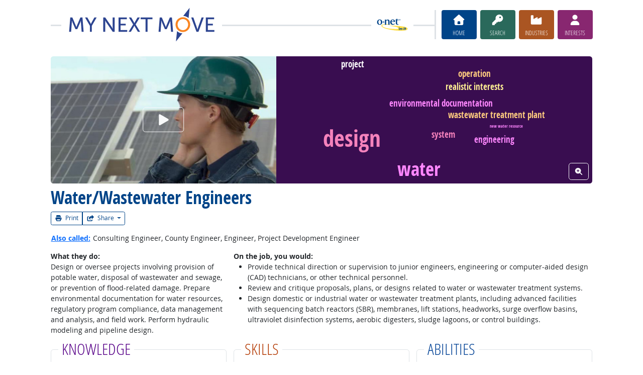

--- FILE ---
content_type: text/html; charset=UTF-8
request_url: https://www.mynextmove.org/profile/summary/17-2051.02
body_size: 13424
content:
<!DOCTYPE html>
<html lang="en">
  <head>
    <meta charset="utf-8">
    <meta http-equiv="X-UA-Compatible" content="IE=edge">
    <meta name="viewport" content="width=device-width, initial-scale=1, shrink-to-fit=no">
    <title>Water/Wastewater Engineers at My Next Move</title>
    <link rel="alternate" type="application/rss+xml" href="https://www.onetcenter.org/rss/whatsnew.xml">
    <link rel="apple-touch-icon" sizes="180x180" href="/apple-touch-icon.png?v=20201126">
    <link rel="icon" type="image/png" sizes="32x32" href="/favicon-32x32.png?v=20201126">
    <link rel="icon" type="image/png" sizes="16x16" href="/favicon-16x16.png?v=20201126">
    <link rel="manifest" href="/site.webmanifest?v=20201126">
    <link rel="shortcut icon" href="/favicon.ico?v=20201126">
    <meta name="msapplication-TileColor" content="#2d89ef">
    <meta name="theme-color" content="#004488">
    <meta name="og:url" content="https://www.mynextmove.org/profile/summary/17-2051.02">
    <meta name="twitter:card" content="summary_large_image">
    <meta name="twitter:title" content="Water/Wastewater Engineers at My Next Move">
    <meta name="og:title" content="Water/Wastewater Engineers at My Next Move">
    <meta name="twitter:creator" content="@onet_center">
    <meta name="twitter:image" content="https://www.mynextmove.org/shared/image/promo/mnm.jpg">
    <meta name="og:image" content="https://www.mynextmove.org/shared/image/promo/mnm.jpg">
    <meta name="twitter:image:alt" content="Student using a laptop and a smartphone">
    <meta name="og:image:alt" content="Student using a laptop and a smartphone">
    <meta name="twitter:description" content="My Next Move provides streamlined career search and discovery for students and job seekers. Includes a built-in interest assessment and access to training, education, and job opportunities. Straightforward, easy-to-read one-page career reports help guide individuals’ next move on their road to a satisfying career.">
    <meta name="og:description" content="My Next Move provides streamlined career search and discovery for students and job seekers. Includes a built-in interest assessment and access to training, education, and job opportunities. Straightforward, easy-to-read one-page career reports help guide individuals’ next move on their road to a satisfying career.">
    <link href="/shared/libraries/bootstrap-5.3.3-dist/css/bootstrap.min.css" rel="stylesheet">
    <link href="/shared/libraries/tablesorter-2.31.3-dist/css/theme.bootstrap_4.min.css" rel="stylesheet">
    <link href="/shared/fonts/opensans/opensans.css" rel="stylesheet">
    <link href="/shared/fonts/opensanscond/opensanscond.css" rel="stylesheet">
    <link href="/shared/resp.css?v=20251208" rel="stylesheet">
    <link href="/shared/libraries/autocomplete/autocomplete.css" rel="stylesheet">
    <link href="/libraries/mnm/mnm.css?t=2025092200" rel="stylesheet">
    <style>

    </style>
    <script src="/shared/libraries/jquery-3.5.1/jquery-3.5.1.min.js"></script>
    <script src="/shared/libraries/bootstrap-5.3.3-dist/js/bootstrap.bundle.min.js"></script>
    <script src="/shared/libraries/tablesorter-2.31.3-dist/js/jquery.tablesorter.min.js"></script>
    <script src="/shared/libraries/tablesorter-2.31.3-dist/js/jquery.tablesorter.widgets.min.js"></script>
    <script src="/shared/libraries/stickyfill-2.1.0-dist/stickyfill.min.js"></script>
    <script src="/shared/libraries/clipboard.js-2.0.6-dist/clipboard.min.js"></script>
    <script src="/shared/libraries/form-4.2.2-dist/jquery.form.min.js"></script>
    <script src="/shared/libraries/anychart-7.12.0/anychart-7.12.0.min.js"></script>
    <script src="/shared/libraries/fontawesome-7.0.1-web/js/solid.min.js?t=2025092207"></script>
    <script src="/shared/libraries/fontawesome-7.0.1-web/js/brands.min.js?t=2025092207"></script>
    <script src="/shared/libraries/fontawesome-7.0.1-web/js/fontawesome.min.js?t=2025092207" data-auto-replace-svg="nest"></script>
    <script src="/shared/libraries/bootstrap-html5-history-tabs/bootstrap-history-tabs.js"></script>
    <script src="/shared/libraries/jquery-querystring/querystring.js"></script>
    <script src="/shared/libraries/jquery-filterable/filterable.js"></script>
    <script src="/shared/libraries/jquery-linktrack/linktrack.js"></script>
    <script src="/shared/resp.js?v=20240827"></script>
    <script src="/shared/libraries/autocomplete/autocomplete.js"></script>
    <script src="/shared/libraries/autocomplete/onet_data.js"></script>
    <script src="/libraries/mnm/mnm.js"></script>
    <script>

    </script>
  </head><body>
    <div class="grid-parent">
    <div class="container-fluid" id="allcontent">
      <div id="realcontent">
        <div id="head">
<div id="printed-for-wrapper" class="d-none text-center mb-3"><span class="fw-bold">Printed for:</span> <span id="printed-for-name"></span></div>
<div class="position-relative my-3">
<div class="d-md-flex align-items-center justify-content-start">
  <div class="flex-grow-1 position-relative mb-2 mb-md-0">
    <div class="position-absolute top-50 start-0 end-0 border-top border-3 pt-1"></div>
    <div class="position-relative d-flex align-items-center">
      <div class="flex-grow-1 header-logo-container text-center px-4 text-md-start">
        <a href="/" class="bg-white px-3"><img src="/image/header_mnm.svg" class="header-logo" alt="My Next Move"></a>
      </div>
      <div class="d-none d-lg-block flex-shrink-1 me-5 ms-3 px-2 bg-white">
        <img src="/shared/image/logos/onet-in-it.svg" style="width: 5rem" alt="O*NET in-it">
      </div>
    </div>
  </div>
  <div class="flex-shrink-0">
    <div class="d-flex flex-wrap justify-content-center d-print-none">
      <div class="d-none d-md-block border-start border-3 ps-1 me-2"></div>
      <a href="/" class="btn btn-sm btn-secondary btn-home h-mnm" style="min-width: 5rem">
        <span class="d-none d-md-block text-center fs-4" aria-hidden="true"><i class="fas fa-home"></i></span>
        <span class="d-block text-center"><i class="d-inline d-md-none me-2 fas fa-home" aria-hidden="true"></i>Home</span>
      </a>
      <a href="/find/search" class="btn btn-sm btn-secondary btn-search h-mnm ms-2" style="min-width: 5rem" data-bs-toggle="modal" data-bs-target="#searchModal">
        <span class="d-none d-md-block text-center fs-4" aria-hidden="true"><i class="fas fa-key"></i></span>
        <span class="d-block text-center"><i class="d-inline d-md-none me-2 fas fa-key" aria-hidden="true"></i>Search</span>
      </a>
      <a href="/find/browse" class="btn btn-sm btn-secondary btn-industry h-mnm ms-2" style="min-width: 5rem" data-bs-toggle="modal" data-bs-target="#industryModal">
        <span class="d-none d-md-block text-center fs-4" aria-hidden="true"><i class="fas fa-industry"></i></span>
        <span class="d-block text-center"><i class="d-inline d-md-none me-2 fas fa-industry" aria-hidden="true"></i>Industries</span>
      </a>
      <a href="https://onetinterestprofiler.org/" target="_blank" class="btn btn-sm btn-secondary btn-interests h-mnm ms-2" style="min-width: 5rem" data-bs-toggle="modal" data-bs-target="#interestsModal">
        <span class="d-none d-md-block text-center fs-4" aria-hidden="true"><i class="fas fa-user"></i></span>
        <span class="d-block text-center"><i class="d-inline d-md-none me-2 fas fa-user" aria-hidden="true"></i>Interests</span>
      </a>
    </div>
  </div>
</div>
</div>
        </div>
        <div id="content">
<!-- begin content -->
<div class="d-flex flex-column-reverse mb-3">
  <div class="no-margin-inside">
    <h1 class="h1-pre-printshare"><span class="main">Water/Wastewater Engineers</span></h1><div class="d-print-none printshare printshare-post-h1"><div class="btn-group btn-group-sm font-standard" role="group" aria-label="Print and Share">
  <button type="button" class="btn btn-outline-secondary " data-bs-toggle="modal" data-bs-target="#printModal">
    <i aria-hidden="true" class="me-1 fa fa-print"></i>
    Print
  </button>
  <div class="btn-group btn-group-sm" role="group">
    <button class="btn btn-outline-secondary  dropdown-toggle" type="button" data-bs-toggle="dropdown" aria-expanded="false">
      <i aria-hidden="true" class="me-1 fas fa-share-square"></i>
      Share
    </button>
    <ul class="dropdown-menu dropdown-menu-end">
      <li><a class="dropdown-item" href="https://www.onetcenter.org/share/f?t=Water%2FWastewater%20Engineers%20at%20My%20Next%20Move&amp;u=https%3A%2F%2Fwww.mynextmove.org%2Fprofile%2Fsummary%2F17-2051.02" target="_blank">Facebook</a></li>
      <li><a class="dropdown-item" href="https://www.onetcenter.org/share/t?t=Water%2FWastewater%20Engineers%20at%20My%20Next%20Move&amp;u=https%3A%2F%2Fwww.mynextmove.org%2Fprofile%2Fsummary%2F17-2051.02" target="_blank">X</a></li>
      <li><a class="dropdown-item" href="https://www.onetcenter.org/share/i?t=Water%2FWastewater%20Engineers%20at%20My%20Next%20Move&amp;u=https%3A%2F%2Fwww.mynextmove.org%2Fprofile%2Fsummary%2F17-2051.02" target="_blank">LinkedIn</a></li>
      <li><a class="dropdown-item" href="https://www.onetcenter.org/share/r?t=Water%2FWastewater%20Engineers%20at%20My%20Next%20Move&amp;u=https%3A%2F%2Fwww.mynextmove.org%2Fprofile%2Fsummary%2F17-2051.02" target="_blank">Reddit</a></li>
      <li><a class="dropdown-item" href="mailto:?subject=Water%2FWastewater%20Engineers%20at%20My%20Next%20Move&amp;body=https%3A%2F%2Fwww.mynextmove.org%2Fprofile%2Fsummary%2F17-2051.02" target="_blank">Email</a></li>
    </ul>
  </div>
</div>
</div>
  </div>
  <div class="row gx-0 mb-2 align-items-stretch d-print-none">
    <div class="col-5">
      <div class="ratio ratio-16x9">
        <div class="overflow-hidden rounded-start">
          <img class="position-absolute start-0 end-0 top-50 w-100" src="https://cdn.careeronestop.org/OccVids/OccupationVideos/17-2081.00.jpg" aria-hidden="true" alt=" " style="transform: translateY(-50%) scale(1.05)">
          <button class="btn btn-outline-light fs-3 position-absolute top-50 start-50 translate-middle" data-bs-toggle="modal" data-bs-target="#videoModal"><span class="visually-hidden">Watch Career Video</span><i aria-hidden="true" class="fa fa-play px-3"></i></button>
        </div>
      </div>
    </div>
    <div class="col-7">
      <div class="position-relative overflow-hidden rounded-end w-100 h-100">
        <div class="position-absolute start-0 end-0 top-50 translate-middle-y"><svg width="100%" version="1.1" viewBox="0 0 1150 700" xmlns="http://www.w3.org/2000/svg">
  <rect fill="#390D50" stroke="none" width="1150" height="700"/>
  <g transform="translate(575, 350)">
    <g transform="scale(1.278)">
    <text fill="#f582bc" font-size="65.000000px" font-family="OpenSansCond" font-style="normal" font-weight="bold" text-anchor="middle" transform="translate(-234.056641, 76.5)">design</text>
    <text fill="#ff87ff" font-size="53.000000px" font-family="OpenSansCond" font-style="normal" font-weight="bold" text-anchor="middle" transform="translate(-44.056641, 159.5)">water</text>
    <text fill="#ffffff" font-size="25.000000px" font-family="OpenSansCond" font-style="normal" font-weight="bold" text-anchor="middle" transform="translate(-233.056641, -149.5)">project</text>
    <text fill="#ffcc7f" font-size="25.000000px" font-family="OpenSansCond" font-style="normal" font-weight="bold" text-anchor="middle" transform="translate(114.943359, -121.5)">operation</text>
    <text fill="#ffef94" font-size="25.000000px" font-family="OpenSansCond" font-style="normal" font-weight="bold" text-anchor="middle" transform="translate(114.943359, -85.5)">realistic interests</text>
    <text fill="#ff87ff" font-size="25.000000px" font-family="OpenSansCond" font-style="normal" font-weight="bold" text-anchor="middle" transform="translate(18.943359, -37.5)">environmental documentation</text>
    <text fill="#ffcc7f" font-size="25.000000px" font-family="OpenSansCond" font-style="normal" font-weight="bold" text-anchor="middle" transform="translate(176.943359, -5.5)">wastewater treatment plant</text>
    <text fill="#f582bc" font-size="25.000000px" font-family="OpenSansCond" font-style="normal" font-weight="bold" text-anchor="middle" transform="translate(25.943359, 50.5)">system</text>
    <text fill="#ff87ff" font-size="25.000000px" font-family="OpenSansCond" font-style="normal" font-weight="bold" text-anchor="middle" transform="translate(170.943359, 64.5)">engineering</text>
    <text fill="#ff87ff" font-size="12.000000px" font-family="OpenSansCond" font-style="normal" font-weight="bold" text-anchor="middle" transform="translate(205.943359, 21.5)">new water resource</text>
    </g>
  </g>
</svg>
</div>
        <button class="btn btn-outline-light position-absolute bottom-0 end-0 m-2" data-bs-toggle="modal" data-bs-target="#wordCloudModal"><span class="visually-hidden">View Word Cloud</span><i aria-hidden="true" class="fas fa-search-plus"></i></button>
      </div>
    </div>
  </div>
</div>
<p>
<button class="btn btn-link p-0 align-baseline fw-bold" data-bs-toggle="modal" data-bs-target="#alsoModal">Also called:</button>
Consulting Engineer, County Engineer, Engineer, Project Development Engineer
</p>
<div class="row mb-3 g-3">
<div class="col col-12 col-md-4 col-print-12">
<div class="fw-bold">What they do:</div>
Design or oversee projects involving provision of potable water, disposal of wastewater and sewage, or prevention of flood-related damage. Prepare environmental documentation for water resources, regulatory program compliance, data management and analysis, and field work. Perform hydraulic modeling and pipeline design.
</div>
<div class="col col-12 col-md-8 col-print-12">
<div class="fw-bold">On the job, you would:</div>
<ul>
<li>Provide technical direction or supervision to junior engineers, engineering or computer-aided design (CAD) technicians, or other technical personnel.</li><li>Review and critique proposals, plans, or designs related to water or wastewater treatment systems.</li><li>Design domestic or industrial water or wastewater treatment plants, including advanced facilities with sequencing batch reactors (SBR), membranes, lift stations, headworks, surge overflow basins, ultraviolet disinfection systems, aerobic digesters, sludge lagoons, or control buildings.</li>
</ul>
</div>
</div>
<div><div id="report-sections" class="row g-3">
<div class="report-section section-kn col-12 col-sm-6 col-md-4 col-print-12"><div class="report-section-border border rounded px-3 py-2 h-100">
<h2 class="kn-color report-section-header"><span>Knowledge</span></h2>
<h3 class="h5 mb-0 seclist" style="color: #570088">Engineering and Technology</h3>
<ul class="subsec">
<li>product and service development</li>
<li>design</li>
</ul>
<h3 class="h5 mb-0 seclist" style="color: #570088">Arts and Humanities</h3>
<ul class="subsec">
<li>English language</li>
</ul>
<h3 class="h5 mb-0 seclist" style="color: #570088">Math and Science</h3>
<ul class="subsec">
<li>arithmetic, algebra, geometry, calculus, or statistics</li>
<li>physics</li>
</ul>
<h3 class="h5 mb-0 seclist" style="color: #570088">Business</h3>
<ul class="subsec">
<li>management</li>
</ul>

</div></div>
<div class="report-section section-sk col-12 col-sm-6 col-md-4 col-print-12"><div class="report-section-border border rounded px-3 py-2 h-100">
<h2 class="sk-color report-section-header"><span>Skills</span></h2>
<h3 class="h5 mb-0 seclist" style="color: #B33800">Basic Skills</h3>
<ul class="subsec">
<li>reading work related information</li>
<li>thinking about the pros and cons of different ways to solve a problem</li>
</ul>
<h3 class="h5 mb-0 seclist" style="color: #B33800">People and Technology Systems</h3>
<ul class="subsec">
<li>thinking about the pros and cons of different options and picking the best one</li>
<li>figuring out how a system should work and how changes in the future will affect it</li>
</ul>
<h3 class="h5 mb-0 seclist" style="color: #B33800">Problem Solving</h3>
<ul class="subsec">
<li>noticing a problem and figuring out the best way to solve it</li>
</ul>

</div></div>
<div class="report-section section-ab col-12 col-sm-6 col-md-4 col-print-12"><div class="report-section-border border rounded px-3 py-2 h-100">
<h2 class="ab-color report-section-header"><span>Abilities</span></h2>
<h3 class="h5 mb-0 seclist" style="color: #064597">Verbal</h3>
<ul class="subsec">
<li>communicate by speaking</li>
<li>communicate by writing</li>
</ul>
<h3 class="h5 mb-0 seclist" style="color: #064597">Ideas and Logic</h3>
<ul class="subsec">
<li>make general rules or come up with answers from lots of detailed information</li>
<li>order or arrange things</li>
</ul>
<h3 class="h5 mb-0 seclist" style="color: #064597">Math</h3>
<ul class="subsec">
<li>choose the right type of math to solve a problem</li>
<li>add, subtract, multiply, or divide</li>
</ul>
<h3 class="h5 mb-0 seclist" style="color: #064597">Attention</h3>
<ul class="subsec">
<li>pay attention to something without being distracted</li>
</ul>

</div></div>
<div class="report-section section-pe col-12 col-sm-6 col-md-7 col-print-12"><div class="report-section-border border rounded px-3 py-2 h-100">
<h2 class="pe-color report-section-header"><span>Personality</span></h2>
<p>
People interested in this work like activities that include <b style="color: #9D3781">practical, hands-on</b> problems and solutions.
</p>

</div></div>
<div class="report-section section-te col-12 col-sm-6 col-md-5 col-print-12"><div class="report-section-border border rounded px-3 py-2 h-100">
<h2 class="te-color report-section-header"><span>Technology</span></h2>
<p style="margin-top: 0">
You might use software like this on the job:
</p>
<h3 class="h5 mb-0 seclist" style="color: #78AA68">Computer aided design CAD software</h3>
<ul class="subsec"><li>Autodesk AutoCAD Civil 3D <span role="button" data-bs-toggle-extra="tooltip" data-bs-placement="bottom" title="Hot Technology" data-bs-toggle="modal" data-bs-target="#hotModal" data-hm-tech="Autodesk AutoCAD Civil 3D"><img src="/shared/image/logos/hot_tech.svg" class="align-baseline" style="height: 1rem" alt="Hot Technology" title="Hot Technology"></span>
 <span role="button" data-bs-toggle-extra="tooltip" data-bs-placement="bottom" title="In Demand" data-bs-toggle="modal" data-bs-target="#demandModal" data-dm-tech="Autodesk AutoCAD Civil 3D" data-dm-percent="16"><img src="/shared/image/logos/demand.svg" class="align-baseline" style="height: 1rem" alt="In Demand" title="In Demand"></a>
</li>
<li>Autodesk Revit <span role="button" data-bs-toggle-extra="tooltip" data-bs-placement="bottom" title="Hot Technology" data-bs-toggle="modal" data-bs-target="#hotModal" data-hm-tech="Autodesk Revit"><img src="/shared/image/logos/hot_tech.svg" class="align-baseline" style="height: 1rem" alt="Hot Technology" title="Hot Technology"></span>
</li>
</ul>
<h3 class="h5 mb-0 seclist" style="color: #78AA68">Presentation software</h3>
<ul class="subsec"><li>Microsoft PowerPoint <span role="button" data-bs-toggle-extra="tooltip" data-bs-placement="bottom" title="Hot Technology" data-bs-toggle="modal" data-bs-target="#hotModal" data-hm-tech="Microsoft PowerPoint"><img src="/shared/image/logos/hot_tech.svg" class="align-baseline" style="height: 1rem" alt="Hot Technology" title="Hot Technology"></span>
 <span role="button" data-bs-toggle-extra="tooltip" data-bs-placement="bottom" title="In Demand" data-bs-toggle="modal" data-bs-target="#demandModal" data-dm-tech="Microsoft PowerPoint" data-dm-percent="8"><img src="/shared/image/logos/demand.svg" class="align-baseline" style="height: 1rem" alt="In Demand" title="In Demand"></a>
</li>
</ul>
<h3 class="h5 mb-0 seclist" style="color: #78AA68">Analytical or scientific software</h3>
<ul class="subsec"><li>Minitab</li>
<li>NIWA Tideda</li>
</ul>


</div></div>
<div class="report-section section-ed col-12 col-sm-6 col-md-4 col-print-12"><div class="report-section-border border rounded px-3 py-2 h-100">
<h2 class="ed-color report-section-header"><span>Education</span></h2>
<div class="mx-auto mb-3 zone-box-wrapper">
  <div class="mb-2">
  <div class="d-inline-block" role="button" data-bs-toggle="modal" data-bs-target="#zoneModal">
    <div class="visually-hidden">Education: (rated 4 of 5)</div>
    <div class="d-inline-block text-center zone-box zone-box-filled" aria-hidden="true">
      <i aria-hidden="true" class="fas fa-graduation-cap"></i>
    </div>
    <div class="d-inline-block text-center zone-box zone-box-filled" aria-hidden="true">
      <i aria-hidden="true" class="fas fa-graduation-cap"></i>
    </div>
    <div class="d-inline-block text-center zone-box zone-box-filled" aria-hidden="true">
      <i aria-hidden="true" class="fas fa-graduation-cap"></i>
    </div>
    <div class="d-inline-block text-center zone-box zone-box-filled" aria-hidden="true">
      <i aria-hidden="true" class="fas fa-graduation-cap"></i>
    </div>
    <div class="d-inline-block zone-box" aria-hidden="true">
      &nbsp;
    </div>
  </div>
</div>

  <div><span class="h5" style="color: #286ABE">bachelor's degree</span> or <br><span class="h5" style="color: #286ABE">master's degree</span><br> usually needed</div>

</div>
<div class="text-center mb-3 d-print-none">
  <p class="mb-1">Get started on your career:</p>
  <div class="mb-1">
  <span class="btn btn-outline-secondary w-100" style="max-width: 20rem" role="button" data-bs-toggle="modal" data-bs-target="#trainingModal">
    <div class="d-flex">
      <span class="flex-shrink-0 text-center" style="width: 2rem"><i class="fa fa-university" aria-hidden="true"></i></span>
      <span class="flex-grow-1 text-center">Find Training</span>
      <span class="flex-shrink-0 text-center" style="width: 2rem"><span>
    </div>
  </span>
</div>
<div class="mb-1">
  <a class="btn btn-outline-secondary w-100" style="max-width: 20rem" href="/profile/localcert/17-2051.02">
    <div class="d-flex">
      <span class="flex-shrink-0 text-center" style="width: 2rem"><i class="fas fa-certificate" aria-hidden="true"></i></span>
      <span class="flex-grow-1 text-center">Find Certifications</span>
      <span class="flex-shrink-0 text-center" style="width: 2rem"><span>
    </div>
  </a>
</div>
<div class="mb-1">
  <span class="btn btn-outline-secondary w-100" style="max-width: 20rem" role="button" data-bs-toggle="modal" data-bs-target="#licenseModal">
    <div class="d-flex">
      <span class="flex-shrink-0 text-center" style="width: 2rem"><i class="fa fa-id-card" aria-hidden="true"></i></span>
      <span class="flex-grow-1 text-center">Find Licenses</span>
      <span class="flex-shrink-0 text-center" style="width: 2rem"><span>
    </div>
  </span>
</div>
<div class="mb-1">
  <span class="btn btn-outline-secondary w-100" style="max-width: 20rem" role="button" data-bs-toggle="modal" data-bs-target="#apprenModal">
    <div class="d-flex">
      <span class="flex-shrink-0 text-center" style="width: 2rem"><i class="fas fa-flag-usa" aria-hidden="true"></i></span>
      <span class="flex-grow-1 text-center">Apprenticeship.gov</span>
      <span class="flex-shrink-0 text-center" style="width: 2rem"><span>
    </div>
  </span>
</div>

</div>

</div></div>
<div class="report-section section-hi col-12 col-sm-6 col-md-4 col-print-12"><div class="report-section-border border rounded px-3 py-2 h-100">
<h2 class="hi-color report-section-header"><span>Job Outlook</span></h2>
<div class="outlook-wrapper row align-items-center mb-3">
  <div class="col-4">
    <div class="text-center" aria-hidden="true" role="button" data-bs-toggle="modal" data-bs-target="#outlookModal0"><img style="height: 3rem" aria-hidden="true" alt="" src="/shared/image/logos/bright.svg"></div>
    <div class="text-center h4 m-0 outlook-0" role="button" data-bs-toggle="modal" data-bs-target="#outlookModal0">Bright</div>
  </div>
  <div class="col-8">
    New job opportunities are <b class="outlook-0 text-decoration-underline" role="button" data-bs-toggle="modal" data-bs-target="#outlookModal0">very likely</b> in the future.
  </div>
</div>
<div class="salary-wrapper position-relative mx-auto mb-4" style="max-width: 20rem">
  <h3 class="position-absolute top-0 start-0 h4 h-mnm pt-1 highlight">Salary:</h3>
  <div class="text-center"><a tabindex="0" class="fw-bold highlight fs-4" role="button" data-bs-toggle="tooltip" data-bs-custom-class="salary-tooltip" data-bs-placement="top" data-bs-title="Workers on average earn $99,590.">$99,590</a></div>
  <div><img class="w-100" src="/image/salary_chart.svg" aria-hidden="true" alt=" "></div>
  <div class="row">
    <div class="col text-start"><a tabindex="0" class="link-dark" role="button" data-bs-toggle="tooltip" data-bs-custom-class="salary-tooltip" data-bs-placement="bottom" data-bs-title="10% of workers earn $65,920 or less.">$65,920</a></div>
    <div class="col text-end"><a tabindex="0" class="link-dark" role="button" data-bs-toggle="tooltip" data-bs-custom-class="salary-tooltip" data-bs-placement="bottom" data-bs-title="10% of workers earn $160,990 or more.">$160,990</a></div>
  </div>
</div>
<div class="text-center my-3 d-print-none">
<div class="mb-1">
  <a class="btn btn-outline-secondary w-100" style="max-width: 20rem" href="/profile/state/17-2051.02">
    <div class="d-flex">
      <span class="flex-shrink-0 text-center" style="width: 2rem"><i class="fas fa-map-marker-alt" aria-hidden="true"></i></span>
      <span class="flex-grow-1 text-center">Check out my state</span>
      <span class="flex-shrink-0 text-center" style="width: 2rem"><span>
    </div>
  </a>
</div>
<div class="mb-1">
  <span class="btn btn-outline-secondary w-100" style="max-width: 20rem" role="button" data-bs-toggle="modal" data-bs-target="#wagesModal">
    <div class="d-flex">
      <span class="flex-shrink-0 text-center" style="width: 2rem"><i class="fas fa-money-bill-wave" aria-hidden="true"></i></span>
      <span class="flex-grow-1 text-center">Local Salary Info</span>
      <span class="flex-shrink-0 text-center" style="width: 2rem"><span>
    </div>
  </span>
</div>
<div class="mb-1">
  <span class="btn btn-outline-secondary w-100" style="max-width: 20rem" role="button" data-bs-toggle="modal" data-bs-target="#jobsModal">
    <div class="d-flex">
      <span class="flex-shrink-0 text-center" style="width: 2rem"><i class="fas fa-comment-dollar" aria-hidden="true"></i></span>
      <span class="flex-grow-1 text-center">Find Jobs</span>
      <span class="flex-shrink-0 text-center" style="width: 2rem"><span>
    </div>
  </span>
</div>
</div>
</div></div>
<div class="report-section section-ex col-12 col-sm-6 col-md-4 col-print-12"><div class="report-section-border border rounded px-3 py-2 h-100">
<h2 class="ex-color report-section-header"><span>Explore More</span></h2>
<ul><li><a href="/profile/summary/11-9199.11">Brownfield Redevelopment Specialists & Site Managers</a></li>
<li><a href="/profile/summary/17-2051.00">Civil Engineers</a></li>
<li><a href="/profile/summary/17-2081.00">Environmental Engineers</a></li>
<li><a href="/profile/summary/17-2171.00">Petroleum Engineers</a></li>
<li><a href="/profile/summary/11-9121.02">Water Resource Specialists</a></li>
</ul>
<p class="mb-1">
You might like a career in one of these industries:
</p>
<ul><li><a href="/find/browse?c=54">Professional, Science, &amp; Technical</a></li>
 <li><a href="/find/browse?c=93">Government</a></li>
 <li><a href="/find/browse?c=23">Construction</a></li>
</ul>

</div></div>
</div></div>
<div class="text-center mt-4 d-print-none">
<b><a target="_blank" href="https://www.onetonline.org/link/summary/17-2051.02">See more details at O*NET OnLine</a></b> about Water/Wastewater Engineers.
</div>
<!-- end content -->
      </div>
<nav class="navbar mt-3 mb-3 px-2 navbar-expand-md navbar-light bg-light d-print-none">
  <button class="navbar-toggler" type="button" data-bs-toggle="collapse" data-bs-target="#navbarNavDropup" aria-controls="navbarNavDropup" aria-expanded="false" aria-label="Toggle navigation">
    <span class="navbar-toggler-icon"></span>
  </button>
  <div class="collapse navbar-collapse" id="navbarNavDropup">
    <ul class="navbar-nav me-auto">
      <li class="nav-item dropup">
        <a class="nav-link dropdown-toggle" href="" id="navDropupHelp" data-bs-toggle="dropdown" aria-haspopup="true" aria-expanded="false">Help</a>
        <div class="dropdown-menu" aria-labelledby="navDropupHelp">
          <a class="dropdown-item" href="/">Home</a>
          <a class="dropdown-item" href="/help/about/">About this Site</a>
        </div>
      </li>
      <li class="nav-item dropup">
        <a class="nav-link dropdown-toggle" href="" id="navDropupExplore" data-bs-toggle="dropdown" aria-haspopup="true" aria-expanded="false">Explore</a>
        <div class="dropdown-menu" aria-labelledby="navDropupExplore">
          <a class="dropdown-item" href="/find/search">Search careers with key words</a>
          <a class="dropdown-item" href="/find/browse">Browse careers by industry</a>
          <a class="dropdown-item" href="https://onetinterestprofiler.org/">Discover your interests</a>
        </div>
      </li>
      <li class="nav-item dropup">
        <a class="nav-link dropdown-toggle" href="" id="navDropupCareers" data-bs-toggle="dropdown" aria-haspopup="true" aria-expanded="false">Careers</a>
        <div class="dropdown-menu" aria-labelledby="navDropupCareers">
          <a class="dropdown-item" href="/find/browse?c=0">See all careers</a>
          <a class="dropdown-item" href="/find/bright">Bright Outlook</a>
          <a class="dropdown-item" href="/find/clusters">Career Clusters</a>
          <a class="dropdown-item" href="/find/interests">Interests</a>
          <a class="dropdown-item" href="/find/zone">Job Preparation</a>
        </div>
      </li>
    </ul>
    <ul class="navbar-nav">
    <ul class="navbar-nav">
      <li class="nav-item dropup">
        <a class="nav-link dropdown-toggle" href="https://www.onetcenter.org/sites.html" id="navDropupSites" data-bs-toggle="dropdown" aria-haspopup="true" aria-expanded="false">Sites</a>
        <div class="dropdown-menu dropdown-menu-end" aria-labelledby="navDropupSites">
          <a class="dropdown-item" href="https://www.miproximopaso.org/">Mi Próximo Paso</a>
          <a class="dropdown-item" href="https://www.mynextmove.org/vets/">My Next Move for Veterans</a>
          <a class="dropdown-item" href="https://www.onetonline.org/">O*NET OnLine</a>
          <a class="dropdown-item" href="https://www.onetcenter.org/">Resource Center</a>
          <a class="dropdown-item" href="https://services.onetcenter.org/">O*NET Web Services</a>
          <div class="dropdown-divider"></div>
          <div class="dropdown-header">Partner sites</div>
          <a class="dropdown-item" href="https://onet.rti.org/">Data Collection Program</a>
          <a class="dropdown-item" href="https://www.doleta.gov/programs/onet/eta_default.cfm">U.S. Department of Labor</a>
          <a class="dropdown-item" href="https://www.onetcenter.org/links.html">Related Sites</a>
        <div>
      </li>
    </ul>
  </div>
</nav>
      <div id="foot" class="d-print-none">
        <div class="row" style="font-size: 0.875rem">
          <div class="col-md-4 text-center mt-2 mb-2">
            <div class="d-flex justify-content-center align-items-center linkline">
  <div class="me-2">Was this page helpful?</div>  <button class="rate-this-page image-button image-container image-16x16" data-bs-toggle="tooltip" title="Yes, it was helpful" data-completed-title="Thank you for your feedback." data-bs-content="&lt;div class=&quot;mb-3&quot;&gt;
  &lt;div class=&quot;form-control-plaintext&quot;&gt;Can we make this page even better?&lt;/div&gt;
  &lt;textarea class=&quot;feedback-message form-control&quot; rows=&quot;3&quot; aria-label=&quot;Can we make this page even better?&quot;&gt;&lt;/textarea&gt;
&lt;/div&gt;
&lt;div class=&quot;row&quot;&gt;
  &lt;div class=&quot;col&quot;&gt;
    &lt;button class=&quot;btn btn-sm btn-success w-100 feedback-button&quot;&gt;Send&lt;/button&gt;
  &lt;/div&gt;
  &lt;div class=&quot;col&quot;&gt;
    &lt;button class=&quot;btn btn-sm btn-secondary w-100 close-button&quot;&gt;Close&lt;/button&gt;
  &lt;/div&gt;
&lt;/div&gt;
" data-rate-url="/shared/rate_resp" data-page-url="https://www.mynextmove.org/profile/summary/17-2051.02" data-page-title="Water/Wastewater Engineers at My Next Move" data-helpful="y"><span class="visually-hidden">Yes, it was helpful</span><span class="fa-layers" style="font-size: 2rem; position: relative"><i class="fas fa-square" style="color: #67BE94"></i><i class="fas fa-thumbs-up" style="color: black" data-fa-transform="shrink-8 up-.5 left-.5 up-0.5"></i><i class="fas fa-thumbs-up" style="color: black" data-fa-transform="shrink-8 down-.5 right-.5 up-0.5"></i><i class="fas fa-thumbs-up" style="color: black" data-fa-transform="shrink-8 up-.5 right-.5 up-0.5"></i><i class="fas fa-thumbs-up" style="color: black" data-fa-transform="shrink-8 down-.5 left-.5 up-0.5"></i><i class="fas fa-thumbs-up" style="color: white" data-fa-transform="shrink-8 up-0.5"></i></span></button>
  <button class="rate-this-page image-button image-container image-16x16" data-bs-toggle="tooltip" title="No, it was not helpful" data-completed-title="Thank you for your feedback." data-bs-content="&lt;div class=&quot;mb-3&quot;&gt;
  &lt;div class=&quot;form-control-plaintext&quot;&gt;How can we make this page better?&lt;/div&gt;
  &lt;textarea class=&quot;feedback-message form-control&quot; rows=&quot;3&quot; aria-label=&quot;How can we make this page better?&quot;&gt;&lt;/textarea&gt;
&lt;/div&gt;
&lt;div class=&quot;row&quot;&gt;
  &lt;div class=&quot;col&quot;&gt;
    &lt;button class=&quot;btn btn-sm btn-success w-100 feedback-button&quot;&gt;Send&lt;/button&gt;
  &lt;/div&gt;
  &lt;div class=&quot;col&quot;&gt;
    &lt;button class=&quot;btn btn-sm btn-secondary w-100 close-button&quot;&gt;Close&lt;/button&gt;
  &lt;/div&gt;
&lt;/div&gt;
" data-rate-url="/shared/rate_resp" data-page-url="https://www.mynextmove.org/profile/summary/17-2051.02" data-page-title="Water/Wastewater Engineers at My Next Move" data-helpful="n"><span class="visually-hidden">No, it was not helpful</span><span class="fa-layers" style="font-size: 2rem; position: relative"><i class="fas fa-square" style="color: #B24945"></i><i class="fas fa-thumbs-down" style="color: black" data-fa-transform="shrink-8 up-.5 left-.5 down-0.5"></i><i class="fas fa-thumbs-down" style="color: black" data-fa-transform="shrink-8 down-.5 right-.5 down-0.5"></i><i class="fas fa-thumbs-down" style="color: black" data-fa-transform="shrink-8 up-.5 right-.5 down-0.5"></i><i class="fas fa-thumbs-down" style="color: black" data-fa-transform="shrink-8 down-.5 left-.5 down-0.5"></i><i class="fas fa-thumbs-down" style="color: white" data-fa-transform="shrink-8 down-0.5"></i></span></button>

</div>
<div class="linkline">
  <a href="/shared/jobhelp_resp?from=footer" data-bs-toggle="modal" data-bs-target="#ajaxModal">Job Seeker Help</a> &bull; <a href="/shared/contact_resp?from=footer&amp;u=https%3A%2F%2Fwww.mynextmove.org%2Fprofile%2Fsummary%2F17-2051.02&amp;t=Water%2FWastewater%20Engineers%20at%20My%20Next%20Move" data-bs-toggle="modal" data-bs-target="#ajaxModal">Contact Us</a>
</div>

          </div>
          <div class="col-md-4 text-center mt-2 mb-2">
            <div class="d-flex justify-content-center align-items-center linkline">
  <div>Share:</div>    <div class="image-container image-16x16"><a href="https://www.onetcenter.org/share/f?u=https%3A%2F%2Fwww.mynextmove.org%2Fprofile%2Fsummary%2F17-2051.02&amp;t=Water%2FWastewater%20Engineers%20at%20My%20Next%20Move" target="_blank"><span class="visually-hidden">Facebook</span><i class="fab fa-facebook-square" title="Share on Facebook" style="color: #435A94; font-size: 2rem; position: relative"></i></a></div>
    <div class="image-container image-16x16"><a href="https://www.onetcenter.org/share/t?u=https%3A%2F%2Fwww.mynextmove.org%2Fprofile%2Fsummary%2F17-2051.02&amp;t=Water%2FWastewater%20Engineers%20at%20My%20Next%20Move" target="_blank"><span class="visually-hidden">X</span><i class="fab fa-square-x-twitter" title="Share on X" style="color: #000000; font-size: 2rem; position: relative"></i></a></div>
    <div class="image-container image-16x16"><a href="https://www.onetcenter.org/share/i?u=https%3A%2F%2Fwww.mynextmove.org%2Fprofile%2Fsummary%2F17-2051.02&amp;t=Water%2FWastewater%20Engineers%20at%20My%20Next%20Move" target="_blank"><span class="visually-hidden">LinkedIn</span><i class="fab fa-linkedin" title="Share on LinkedIn" style="color: #3275B0; font-size: 2rem; position: relative"></i></a></div>
    <div class="image-container image-16x16"><a href="https://www.onetcenter.org/share/r?u=https%3A%2F%2Fwww.mynextmove.org%2Fprofile%2Fsummary%2F17-2051.02&amp;t=Water%2FWastewater%20Engineers%20at%20My%20Next%20Move" target="_blank"><span class="visually-hidden">Reddit</span><i class="fab fa-reddit-square" title="Share on Reddit" style="color: #EB5528; font-size: 2rem; position: relative"></i></a></div>
    <div class="image-container image-16x16"><a href="mailto:?body=https%3A%2F%2Fwww.mynextmove.org%2Fprofile%2Fsummary%2F17-2051.02&amp;subject=Water%2FWastewater%20Engineers%20at%20My%20Next%20Move" target="_blank"><span class="visually-hidden">Email</span><i class="fas fa-envelope-square" title="Share on Email" style="color: #9B9B9B; font-size: 2rem; position: relative"></i></a></div>

</div>
<div class="linkline">
  <a href="https://www.onetcenter.org/linkToOnet.html#mynextmove">Link to Us</a> &bull; <a href="/shared/cite_resp?u=https%3A%2F%2Fwww.mynextmove.org%2Fprofile%2Fsummary%2F17-2051.02&amp;t=Water%2FWastewater%20Engineers%20at%20My%20Next%20Move" data-bs-toggle="modal" data-bs-target="#ajaxModal">Cite this Page</a>
</div>
<div class="linkline">
  <div class="d-flex justify-content-center align-items-center linkline">
  <a href="/help/license/" class="d-flex justify-content-center align-items-center linkline">
    <div class="d-flex image-container image-48x24 me-2"><span class="visually-hidden">Creative Commons CC-BY</span><span class="text-secondary" style="font-size: 1.4rem; position: relative"><i class="fab fa-creative-commons" style="padding-right: 0.2em"></i><i class="fab fa-creative-commons-by"></i></span></div>
    <div class="d-flex">License</div>
  </a>
  <div class="d-none"><span xmlns:dct="http://purl.org/dc/terms/" property="dct:title">Water/Wastewater Engineers</span> by <a xmlns:cc="http://creativecommons.org/ns#" href="https://www.mynextmove.org/profile/summary/17-2051.02" property="cc:attributionName" rel="cc:attributionURL">U.S. Department of Labor, Employment and Training Administration</a> is licensed under a <a rel="license" href="https://creativecommons.org/licenses/by/4.0/">Creative Commons Attribution 4.0 International License</a>.</div>
</div>

</div>

          </div>
          <div class="col-md-4 text-center mt-2 mb-2">
            <div class="d-flex justify-content-center align-items-center linkline">
  <div>Follow us:</div>    <div class="image-container image-16x16"><a href="https://www.onetcenter.org/follow/mailing-list" target="_blank"><i class="fas fa-envelope-square" title="O*NET Updates mailing list" style="color: #9B9B9B; font-size: 2rem; position: relative"></i></a></div>
    <div class="image-container image-16x16"><a href="https://www.onetcenter.org/follow/facebook" target="_blank"><i class="fab fa-facebook-square" title="O*NET Updates on Facebook" style="color: #435A94; font-size: 2rem; position: relative"></i></a></div>
    <div class="image-container image-16x16"><a href="https://www.onetcenter.org/follow/twitter" target="_blank"><i class="fab fa-square-x-twitter" title="O*NET Updates on X" style="color: #000000; font-size: 2rem; position: relative"></i></a></div>
    <div class="image-container image-16x16"><a href="https://www.onetcenter.org/follow/youtube" target="_blank"><i class="fab fa-youtube-square" title="O*NET Center YouTube channel" style="color: #FF0000; font-size: 2rem; position: relative"></i></a></div>
    <div class="image-container image-16x16"><a href="https://www.onetcenter.org/follow/github" target="_blank"><i class="fab fa-github-square" title="O*NET Center on GitHub" style="color: #000000; font-size: 2rem; position: relative"></i></a></div>

</div>
<div class="linkline">
  <a href="/help/about/">About this Site</a> &bull; <a href="/help/privacy/" data-bs-toggle="modal" data-bs-target="#ajaxModal">Privacy</a> &bull; <a href="/help/disclaimer/" data-bs-toggle="modal" data-bs-target="#ajaxModal">Disclaimer</a>
</div>
<div class="linkline">
  Site updated December 16, 2025
</div>

          </div>
        </div>
      </div>
    </div>
    </div>
<div class="modal fade d-print-none" id="printModal" tabindex="-1">
  <div class="modal-dialog modal-dialog-centered">
    <div class="modal-content">
      <div class="modal-header">
        <h3 class="h-mnm modal-title m-0">Print this Page</h3>
        <button type="button" class="btn-close" data-bs-dismiss="modal" aria-label="Close"></button>
      </div>
      <div class="modal-body">
        <label for="printed-for-input" class="form-label">
          In group settings, you can identify your printed copy with your name.
        </label>
        <div class="input-group">
          <span class="input-group-text" id="printed-for-input-addon">Printed for:</span>
          <input type="text" class="form-control cread-printname csave-printname" id="printed-for-input" aria-describedby="printed-for-input-addon" placeholder="William B. Wilson">
        </div>
      </div>
      <div class="modal-footer justify-content-center">
        <button type="button" id="printButton" class="btn btn-success">
          <i aria-hidden="true" class="me-2 fa fa-print"></i>
          Print
        </button>
        <button type="button" class="btn btn-secondary" data-bs-dismiss="modal">
          <i aria-hidden="true" class="me-2 fa fa-times"></i>
          Close
        </button>
      </div>
    </div>
  </div>
</div>
<div class="modal fade" id="searchModal" tabindex="-1">
  <div class="modal-dialog modal-dialog-centered">
    <div class="modal-content">
      <div class="modal-header">
        <h3 class="h-mnm modal-title m-0">Search careers with key words</h3>
        <button type="button" class="btn-close" data-bs-dismiss="modal" aria-label="Close"></button>
      </div>
      <div class="modal-body">
        <form action="/find/search" method="GET">
  <label for="searchModal-s" class="form-label">Describe your dream career in a few words:</label>
  <div class="input-group">
    <input type="text" id="searchModal-s" name="s" class="form-control" placeholder="electrician" aria-describedby="searchModal-help" data-bs-toggle="dropdown" data-ac-toggle="autocomplete" data-ac-menu="searchModal-s-autocomplete" data-ac-dataset="mnm" autocomplete="off">
      <ul class="dropdown-menu autocomplete-menu " id="searchModal-s-autocomplete" aria-labelledby="searchModal-s">
    <li class="prompt"><span class="dropdown-header">Type a title or code for matches</span></li>
    <li class="notfound"><span class="dropdown-header">No quick matches found</span></li>
    <li class="notfound"><button class="dropdown-item" type="submit">Search for career results</button></li>
    <li class="result1"><a class="dropdown-item" href="#" data-root="/profile/summary/"></a></li>
    <li class="result2"><a class="dropdown-item" href="#" data-root="/profile/summary/"></a></li>
    <li class="result3"><a class="dropdown-item" href="#" data-root="/profile/summary/"></a></li>
    <li class="result4"><a class="dropdown-item" href="#" data-root="/profile/summary/"></a></li>
    <li class="result5"><a class="dropdown-item" href="#" data-root="/profile/summary/"></a></li>
  </ul>

    <button type="submit" class="btn btn-secondary btn-search"><span class="visually-hidden">Go</span><i class="fa fa-arrow-right" aria-hidden="true"></i></button>
  </div>
  <div id="searchModal-help" class="form-text">Examples: doctor, build houses</div>
</form>

      </div>
    </div>
  </div>
</div>
<div class="modal fade" id="industryModal" tabindex="-1">
  <div class="modal-dialog modal-dialog-centered">
    <div class="modal-content">
      <div class="modal-header">
        <h3 class="h-mnm modal-title m-0">Browse careers by industry</h3>
        <button type="button" class="btn-close" data-bs-dismiss="modal" aria-label="Close"></button>
      </div>
      <div class="modal-body">
        <form action="/find/browse" method="GET">
  <label for="industryModal-c" class="form-label">Find your career in one of these industries:</label>
  <div class="input-group">
    <select id="searchModal-c" name="c" class="form-select">
      <option value="56" selected>Administration &amp; Support Services</option>
<option value="71">Arts &amp; Entertainment</option>
<option value="23">Construction</option>
<option value="61">Education</option>
<option value="11">Farming, Forestry, Fishing, &amp; Hunting</option>
<option value="52">Finance &amp; Insurance</option>
<option value="93">Government</option>
<option value="62">Health &amp; Counseling</option>
<option value="72">Hotel &amp; Food</option>
<option value="55">Management</option>
<option value="31">Manufacturing</option>
<option value="51">Media &amp; Communication</option>
<option value="21">Mining, Oil, &amp; Gas</option>
<option value="54">Professional, Science, &amp; Technical</option>
<option value="53">Real Estate &amp; Rentals</option>
<option value="44">Retail</option>
<option value="81">Service</option>
<option value="48">Transportation &amp; Storage</option>
<option value="22">Utilities</option>
<option value="42">Wholesale/Commercial Sales</option>
<option value="0">See All Careers</option>

    </select>
    <button type="submit" class="btn btn-secondary btn-industry"><span class="visually-hidden">Go</span><i class="fa fa-arrow-right" aria-hidden="true"></i></button>
  </div>
</form>

      </div>
    </div>
  </div>
</div>
<div class="modal fade" id="interestsModal" tabindex="-1">
  <div class="modal-dialog modal-dialog-centered">
    <div class="modal-content">
      <div class="modal-header">
        <h3 class="h-mnm modal-title m-0">Discover your interests</h3>
        <button type="button" class="btn-close" data-bs-dismiss="modal" aria-label="Close"></button>
      </div>
      <div class="modal-body">
          <p>
    Answer questions about the type of work you might enjoy.
    We’ll suggest careers that match a personalized profile of your interests.
  </p>
  <div class="text-center">
    <a href="https://onetinterestprofiler.org/" target="_blank" class="btn btn-secondary btn-interests">
      <span class="px-4">Start</span>
      <i class="fa fa-arrow-right" aria-hidden="true"></i>
    </a>
  </div>

      </div>
    </div>
  </div>
</div>
<div class="modal fade" id="wordCloudModal" tabindex="-1">
  <div class="modal-dialog modal-lg modal-dialog-centered">
    <div class="modal-content text-bg-dark">
      <div class="modal-body p-0">
        <div class="rounded-top">
          <svg width="100%" version="1.1" viewBox="0 0 1000 500" xmlns="http://www.w3.org/2000/svg">
  <rect fill="#25142e" stroke="none" width="1000" height="500"/>
  <g transform="translate(500, 250)">
    <g transform="scale(1.278)">
    <text fill="#e90c7b" font-size="65.000000px" font-family="OpenSansCond" font-style="normal" font-weight="bold" text-anchor="middle" transform="translate(-234.056641, 76.5)">design</text>
    <text fill="#ff0cff" font-size="53.000000px" font-family="OpenSansCond" font-style="normal" font-weight="bold" text-anchor="middle" transform="translate(-44.056641, 159.5)">water</text>
    <text fill="#ffffff" font-size="25.000000px" font-family="OpenSansCond" font-style="normal" font-weight="bold" text-anchor="middle" transform="translate(-233.056641, -149.5)">project</text>
    <text fill="#ff9901" font-size="25.000000px" font-family="OpenSansCond" font-style="normal" font-weight="bold" text-anchor="middle" transform="translate(114.943359, -121.5)">operation</text>
    <text fill="#ffdd28" font-size="25.000000px" font-family="OpenSansCond" font-style="normal" font-weight="bold" text-anchor="middle" transform="translate(114.943359, -85.5)">realistic interests</text>
    <text fill="#ff0cff" font-size="25.000000px" font-family="OpenSansCond" font-style="normal" font-weight="bold" text-anchor="middle" transform="translate(18.943359, -37.5)">environmental documentation</text>
    <text fill="#ff9901" font-size="25.000000px" font-family="OpenSansCond" font-style="normal" font-weight="bold" text-anchor="middle" transform="translate(176.943359, -5.5)">wastewater treatment plant</text>
    <text fill="#e90c7b" font-size="25.000000px" font-family="OpenSansCond" font-style="normal" font-weight="bold" text-anchor="middle" transform="translate(25.943359, 50.5)">system</text>
    <text fill="#ff0cff" font-size="25.000000px" font-family="OpenSansCond" font-style="normal" font-weight="bold" text-anchor="middle" transform="translate(170.943359, 64.5)">engineering</text>
    <text fill="#ff0cff" font-size="12.000000px" font-family="OpenSansCond" font-style="normal" font-weight="bold" text-anchor="middle" transform="translate(205.943359, 21.5)">new water resource</text>
    </g>
  </g>
</svg>

        </div>
        <div class="m-1 d-flex justify-content-between">
          <button class="btn btn-sm btn-secondary" type="button" data-bs-toggle="collapse" data-bs-target="#cloud-terms-wrapper" aria-expanded="false">
            <i class="fa fa-chevron-down me-2 collapsed-only" aria-hidden="true"></i>
            <i class="fa fa-chevron-up me-2 expanded-only" aria-hidden="true"></i>
            Word cloud terms
          </button>
          <button class="btn btn-sm btn-secondary" data-bs-dismiss="modal">
            Close
            <i class="fa fa-times ms-2" aria-hidden="true"></i>
          </button>
        </div>
        <div id="cloud-terms-wrapper" class="collapse">
          <div class="px-3 pt-2">
            <ul><li>design</li><li>water</li><li>project</li><li>operation</li><li>realistic interests</li><li>environmental documentation</li><li>wastewater treatment plant</li><li>system</li><li>engineering</li><li>new water resource</li></ul>
          </div>
        </div>

      </div>
    </div>
  </div>
</div>
<div class="modal fade" id="alsoModal" tabindex="-1">
  <div class="modal-dialog modal-dialog-centered">
    <div class="modal-content">
      <div class="modal-header">
        <h3 class="h-mnm modal-title m-0">Also called</h3>
        <button type="button" class="btn-close" data-bs-dismiss="modal" aria-label="Close"></button>
      </div>
      <div class="modal-body">
        <p>
<b class="highlight">Water/Wastewater Engineers</b> are also called:
</p>

<ul>
<li>Consulting Engineer</li><li>County Engineer</li><li>Engineer</li><li>Project Development Engineer</li></ul>

      </div>
    </div>
  </div>
</div>
<div class="modal fade" id="videoModal" tabindex="-1">
  <div class="modal-dialog modal-lg modal-dialog-centered">
    <div class="modal-content text-bg-dark">
      <div class="modal-body p-0">
        <div class="ratio ratio-16x9">
          <video class="rounded-top" id="careervid" crossorigin="anonymous" poster="https://cdn.careeronestop.org/OccVids/OccupationVideos/17-2081.00.jpg" controls controlslist="nodownload" preload="none">
            <source src="https://cdn.careeronestop.org/OccVids/OccupationVideos/17-2081.00.mp4" type="video/mp4"></source>
            <track src="/vtt/17-2081.00.vtt" label="English subtitles" kind="subtitles" srclang="en" default></track>
            <track src="/vtt/17-2081.00_es.vtt" label="Spanish subtitles" kind="subtitles" srclang="es"></track>
          </video>
        </div>

        <div class="clearfix m-1">
          <div class="float-start pe-2">
            <button class="btn btn-sm btn-secondary" type="button" data-bs-toggle="collapse" data-bs-target="#transcript-wrapper" aria-expanded="false">
              <i class="fa fa-chevron-down me-2 collapsed-only" aria-hidden="true"></i>
              <i class="fa fa-chevron-up me-2 expanded-only" aria-hidden="true"></i>
              Video transcript
            </button>
          </div>
          <div class="float-end ps-2">
            <button class="btn btn-sm btn-secondary" data-bs-dismiss="modal">
              Close
              <i class="fa fa-times ms-2" aria-hidden="true"></i>
            </button>
          </div>
          <div class="text-center pt-1">
            <span class="d-inline-block text-nowrap">
              <a target="_blank" href="https://www.careeronestop.org/" aria-hidden="true" class="me-2"><img src="/shared/image/logos/cos.svg" aria-hidden="true" alt=" " class="align-middle" style="height: 1.2em"></a>
              Produced by <a class="link-info" target="_blank" href="https://www.careeronestop.org/">CareerOneStop</a>
            </span>
          </div>
        </div>
        <div id="transcript-wrapper" class="collapse">
          <div class="px-3 pt-2 pb-3">
            Just about every large-scale human activity has an impact on the environment. Preventing damage, and managing it when it does occur, is the job of environmental engineers. This is a career that combines practicality and creativity to keep air, soil, and water quality healthy and productive. Environmental engineers use research and design skills to manage waste treatment and pollution control efforts. They also use a variety of tools, and the latest technology, to find efficient ways to monitor environmental well-being. Since much of their work involves meeting government regulations, environmental engineers need to be experts at requesting permits and maintaining plans and procedures that insure others support the systems they put in place. Environmental engineers divide their work between the office and the outdoors. They often do some traveling to collaborate with scientists and experts in law or business. Many work as consultants to help corporations and government agencies with cleanup of contaminated sites. A master’s degree in environmental engineering or a related field is required for some positions, while other positions require only a bachelor’s degree. When this job is done well, the earth gains a little protection, so future generations can enjoy its bounty. 
          </div>
        </div>

      </div>
    </div>
  </div>
</div>
<div class="modal fade" id="hotModal" tabindex="-1">
  <div class="modal-dialog modal-dialog-centered">
    <div class="modal-content">
      <div class="modal-header">
        <h3 class="h-mnm modal-title m-0">Hot Technology</h3>
        <button type="button" class="btn-close" data-bs-dismiss="modal" aria-label="Close"></button>
      </div>
      <div class="modal-body">
        <div class="d-flex align-items-start">
  <div class="flex-shrink-0 d-none d-sm-block pt-2 pe-3">
    <img src="/shared/image/logos/hot_tech.svg" style="height: 3rem" aria-hidden="true" alt=" ">
  </div>
  <div class="flex-grow-1">
    <p class="lead"><b class="highlight hot-tech-title"></b> is a hot technology.</p>
    <p>Hot technologies are software skills that employers often ask for in job ads.</p>
  </div>
</div>

      </div>
    </div>
  </div>
</div>
<div class="modal fade" id="demandModal" tabindex="-1">
  <div class="modal-dialog modal-dialog-centered">
    <div class="modal-content">
      <div class="modal-header">
        <h3 class="h-mnm modal-title m-0">In Demand</h3>
        <button type="button" class="btn-close" data-bs-dismiss="modal" aria-label="Close"></button>
      </div>
      <div class="modal-body">
        <div class="d-flex align-items-start">
  <div class="flex-shrink-0 d-none d-sm-block pt-2 pe-3">
    <img src="/shared/image/logos/demand.svg" style="height: 3rem" aria-hidden="true" alt=" ">
  </div>
  <div class="flex-grow-1">
    <p class="lead"><b class="highlight demand-tech-title"></b> is in demand for this career.</p>
    <p>Employers ask for this software skill in <span class="demand-tech-percent"></span> percent of job ads for this career.</p>
  </div>
</div>

      </div>
    </div>
  </div>
</div>
<div class="modal fade" id="zoneModal" tabindex="-1">
  <div class="modal-dialog modal-dialog-centered">
    <div class="modal-content">
      <div class="modal-header">
        <h3 class="h-mnm modal-title m-0">Job Preparation</h3>
        <button type="button" class="btn-close" data-bs-dismiss="modal" aria-label="Close"></button>
      </div>
      <div class="modal-body">
        <p class="lead">
High job preparation is needed for <b class="highlight">Water/Wastewater Engineers</b>.
</p>
  <h3 class="h4 h-mnm highlight">Experience</h3>
  <p>Long term work-related skill, knowledge, or experience is needed for these careers. For example, an accountant must complete four years of college and work several years in the field to be qualified for the job.</p>
  <h3 class="h4 h-mnm highlight">Training</h3>
  <p>Employees in these careers need several years of work-related experience and training. Both on-the-job and classroom job training may be needed.</p>
  <h3 class="h4 h-mnm highlight">Education</h3>
  <p>Most of these careers need a four-year bachelor's degree, but some do not.</p>
<h3 class="h4 h-mnm highlight">Job Zone Four</h3>
<p>
Different careers need different amounts of preparation.
Each O*NET career is in one of five Job Zones, which are groups of careers that need the same level of experience, education, and training.
<a href="/find/zone#4">Explore more careers in Job Zone Four.</a>

      </div>
    </div>
  </div>
</div>
<div class="modal fade" id="trainingModal" tabindex="-1">
  <div class="modal-dialog modal-dialog-centered">
    <div class="modal-content">
      <div class="modal-header">
        <h3 class="h-mnm modal-title m-0">Find Training</h3>
        <button type="button" class="btn-close" data-bs-dismiss="modal" aria-label="Close"></button>
      </div>
      <div class="modal-body">
        <p class="lead">
Train for careers like <b class="highlight">Water/Wastewater Engineers</b>.
</p>

<p>
Learn about training available in your area.
</p>

<div class="mb-3"><form action="/profile/localtraining/17-2051.02" method="GET">
  <div class="formsub input-group">
    <label class="input-group-text" for="sttrain">State:</label>
<select class="form-select cread-state csave-state" name="st" id="sttrain">
<option value="AL">Alabama</option>
<option value="AK">Alaska</option>
<option value="AZ">Arizona</option>
<option value="AR">Arkansas</option>
<option value="CA">California</option>
<option value="CO">Colorado</option>
<option value="CT">Connecticut</option>
<option value="DE">Delaware</option>
<option value="DC">District of Columbia</option>
<option value="FL">Florida</option>
<option value="GA">Georgia</option>
<option value="HI">Hawaii</option>
<option value="ID">Idaho</option>
<option value="IL">Illinois</option>
<option value="IN">Indiana</option>
<option value="IA">Iowa</option>
<option value="KS">Kansas</option>
<option value="KY">Kentucky</option>
<option value="LA">Louisiana</option>
<option value="ME">Maine</option>
<option value="MD">Maryland</option>
<option value="MA">Massachusetts</option>
<option value="MI">Michigan</option>
<option value="MN">Minnesota</option>
<option value="MS">Mississippi</option>
<option value="MO">Missouri</option>
<option value="MT">Montana</option>
<option value="NE">Nebraska</option>
<option value="NV">Nevada</option>
<option value="NH">New Hampshire</option>
<option value="NJ">New Jersey</option>
<option value="NM">New Mexico</option>
<option value="NY">New York</option>
<option value="NC">North Carolina</option>
<option value="ND">North Dakota</option>
<option value="OH">Ohio</option>
<option value="OK">Oklahoma</option>
<option value="OR">Oregon</option>
<option value="PA">Pennsylvania</option>
<option value="RI">Rhode Island</option>
<option value="SC">South Carolina</option>
<option value="SD">South Dakota</option>
<option value="TN">Tennessee</option>
<option value="TX">Texas</option>
<option value="UT">Utah</option>
<option value="VT">Vermont</option>
<option value="VA">Virginia</option>
<option value="WA">Washington</option>
<option value="WV">West Virginia</option>
<option value="WI">Wisconsin</option>
<option value="WY">Wyoming</option>
<option value="AS">American Samoa</option>
<option value="GU">Guam</option>
<option value="MP">Northern Mariana Islands</option>
<option value="PR">Puerto Rico</option>
<option value="VI">Virgin Islands</option>
</select>

    <button class="btn btn-secondary" type="submit">Go</button>
  </div>
</form>
</div>
<div><form action="/profile/localtraining/17-2051.02" method="GET">
  <div class="formsub input-group">
    <label class="input-group-text" for="ziptrain">ZIP Code:</label>
<input class="form-control cread-zip csave-zip" type="text" pattern="[0-9]*" inputmode="numeric" maxlength="5" id="ziptrain" name="zip" value="">

    <button class="btn btn-secondary" type="submit">Go</button>
  </div>
</form>
</div>

      </div>
    </div>
  </div>
</div>
<div class="modal fade" id="licenseModal" tabindex="-1">
  <div class="modal-dialog modal-dialog-centered">
    <div class="modal-content">
      <div class="modal-header">
        <h3 class="h-mnm modal-title m-0">Find Licenses</h3>
        <button type="button" class="btn-close" data-bs-dismiss="modal" aria-label="Close"></button>
      </div>
      <div class="modal-body">
        <p class="lead">
Find licenses for careers like <b class="highlight">Water/Wastewater Engineers</b>.
</p>

<p>
Learn about licenses available in your area.
</p>

<div><form action="/profile/locallicenses/17-2051.02" method="GET">
  <div class="formsub input-group">
    <label class="input-group-text" for="stlic">State:</label>
<select class="form-select cread-state csave-state" name="st" id="stlic">
<option value="AL">Alabama</option>
<option value="AK">Alaska</option>
<option value="AZ">Arizona</option>
<option value="AR">Arkansas</option>
<option value="CA">California</option>
<option value="CO">Colorado</option>
<option value="CT">Connecticut</option>
<option value="DE">Delaware</option>
<option value="DC">District of Columbia</option>
<option value="FL">Florida</option>
<option value="GA">Georgia</option>
<option value="HI">Hawaii</option>
<option value="ID">Idaho</option>
<option value="IL">Illinois</option>
<option value="IN">Indiana</option>
<option value="IA">Iowa</option>
<option value="KS">Kansas</option>
<option value="KY">Kentucky</option>
<option value="LA">Louisiana</option>
<option value="ME">Maine</option>
<option value="MD">Maryland</option>
<option value="MA">Massachusetts</option>
<option value="MI">Michigan</option>
<option value="MN">Minnesota</option>
<option value="MS">Mississippi</option>
<option value="MO">Missouri</option>
<option value="MT">Montana</option>
<option value="NE">Nebraska</option>
<option value="NV">Nevada</option>
<option value="NH">New Hampshire</option>
<option value="NJ">New Jersey</option>
<option value="NM">New Mexico</option>
<option value="NY">New York</option>
<option value="NC">North Carolina</option>
<option value="ND">North Dakota</option>
<option value="OH">Ohio</option>
<option value="OK">Oklahoma</option>
<option value="OR">Oregon</option>
<option value="PA">Pennsylvania</option>
<option value="RI">Rhode Island</option>
<option value="SC">South Carolina</option>
<option value="SD">South Dakota</option>
<option value="TN">Tennessee</option>
<option value="TX">Texas</option>
<option value="UT">Utah</option>
<option value="VT">Vermont</option>
<option value="VA">Virginia</option>
<option value="WA">Washington</option>
<option value="WV">West Virginia</option>
<option value="WI">Wisconsin</option>
<option value="WY">Wyoming</option>
<option value="AS">American Samoa</option>
<option value="GU">Guam</option>
<option value="MP">Northern Mariana Islands</option>
<option value="PR">Puerto Rico</option>
<option value="VI">Virgin Islands</option>
</select>

    <button class="btn btn-secondary" type="submit">Go</button>
  </div>
</form>
</div>

      </div>
    </div>
  </div>
</div>
<div class="modal fade" id="apprenModal" tabindex="-1">
  <div class="modal-dialog modal-dialog-centered">
    <div class="modal-content">
      <div class="modal-header">
        <h3 class="h-mnm modal-title m-0">Apprenticeships</h3>
        <button type="button" class="btn-close" data-bs-dismiss="modal" aria-label="Close"></button>
      </div>
      <div class="modal-body">
        <p class="lead">
<b class="highlight">Find the apprenticeship that's right for you!</b>
</p>

<p>
Have a career path or location in mind?
Visit <b class="pe-1"><a target="_blank" data-toggle="linktrack" data-target="/shared/track/appren_report" href="https://www.apprenticeship.gov/apprenticeship-occupations/listings?occupationCode=17-2051.02" target="_blank">Apprenticeship.gov</a>
<a href="/shared/exit?u=https%3A%2F%2Fwww.apprenticeship.gov%2Fapprenticeship-occupations%2Flistings%3FoccupationCode%3D17-2051.02&amp;t=Apprenticeship.gov&amp;c=75d97" data-bs-toggle="modal" data-bs-toggle-extra="tooltip" data-bs-target="#ajaxModal" data-bs-placement="right" title="external site"><i class="fa fa-external-link-alt ms-1" style="font-size: 0.8em"></i><span class="visually-hidden">external site</span></a></b> to find apprenticeship opportunities near you.
</p>


      </div>
    </div>
  </div>
</div>
<div class="modal fade" id="outlookModal0" tabindex="-1">
  <div class="modal-dialog modal-dialog-centered">
    <div class="modal-content">
      <div class="modal-header">
        <h3 class="h-mnm modal-title m-0">Job Outlook</h3>
        <button type="button" class="btn-close" data-bs-dismiss="modal" aria-label="Close"></button>
      </div>
      <div class="modal-body">
        <div class="d-flex">
  <div class="flex-shrink-0 d-none d-sm-block pt-2 pe-3">
    <img src="/shared/image/logos/bright.svg" style="width: 4rem" aria-hidden="true" alt=" ">
  </div>
  <div class="flex-grow-1">
    <p class="lead">
      It's a bright outlook for <b class="highlight">Water/Wastewater Engineers</b>!
    </p>
    <p>
      This career will <b class="highlight">grow rapidly</b> in the next few years.
    </p>
    <p>
      <a href="/find/bright">Explore more Bright Outlook careers</a>
    </p>
  </div>
</div>

      </div>
    </div>
  </div>
</div>
<div class="modal fade" id="wagesModal" tabindex="-1">
  <div class="modal-dialog modal-dialog-centered">
    <div class="modal-content">
      <div class="modal-header">
        <h3 class="h-mnm modal-title m-0">Local Salary Info</h3>
        <button type="button" class="btn-close" data-bs-dismiss="modal" aria-label="Close"></button>
      </div>
      <div class="modal-body">
        <p class="lead">
See salary information for <b class="highlight">Water/Wastewater Engineers</b> in your area.
</p>

<p>
Enter your ZIP code or state below to get started:
</p>

<div class="mb-3"><form action="/profile/wages/17-2051.02" method="GET">
  <div class="formsub input-group">
    <label class="input-group-text" for="stwage">State:</label>
<select class="form-select cread-state csave-state" name="st" id="stwage">
<option value="AL">Alabama</option>
<option value="AK">Alaska</option>
<option value="AZ">Arizona</option>
<option value="AR">Arkansas</option>
<option value="CA">California</option>
<option value="CO">Colorado</option>
<option value="CT">Connecticut</option>
<option value="DE">Delaware</option>
<option value="DC">District of Columbia</option>
<option value="FL">Florida</option>
<option value="GA">Georgia</option>
<option value="HI">Hawaii</option>
<option value="ID">Idaho</option>
<option value="IL">Illinois</option>
<option value="IN">Indiana</option>
<option value="IA">Iowa</option>
<option value="KS">Kansas</option>
<option value="KY">Kentucky</option>
<option value="LA">Louisiana</option>
<option value="ME">Maine</option>
<option value="MD">Maryland</option>
<option value="MA">Massachusetts</option>
<option value="MI">Michigan</option>
<option value="MN">Minnesota</option>
<option value="MS">Mississippi</option>
<option value="MO">Missouri</option>
<option value="MT">Montana</option>
<option value="NE">Nebraska</option>
<option value="NV">Nevada</option>
<option value="NH">New Hampshire</option>
<option value="NJ">New Jersey</option>
<option value="NM">New Mexico</option>
<option value="NY">New York</option>
<option value="NC">North Carolina</option>
<option value="ND">North Dakota</option>
<option value="OH">Ohio</option>
<option value="OK">Oklahoma</option>
<option value="OR">Oregon</option>
<option value="PA">Pennsylvania</option>
<option value="RI">Rhode Island</option>
<option value="SC">South Carolina</option>
<option value="SD">South Dakota</option>
<option value="TN">Tennessee</option>
<option value="TX">Texas</option>
<option value="UT">Utah</option>
<option value="VT">Vermont</option>
<option value="VA">Virginia</option>
<option value="WA">Washington</option>
<option value="WV">West Virginia</option>
<option value="WI">Wisconsin</option>
<option value="WY">Wyoming</option>
<option value="AS">American Samoa</option>
<option value="GU">Guam</option>
<option value="MP">Northern Mariana Islands</option>
<option value="PR">Puerto Rico</option>
<option value="VI">Virgin Islands</option>
</select>

    <button class="btn btn-secondary" type="submit">Go</button>
  </div>
</form>
</div>
<div><form action="/profile/wages/17-2051.02" method="GET">
  <div class="formsub input-group">
    <label class="input-group-text" for="zipwage">ZIP Code:</label>
<input class="form-control cread-zip csave-zip" type="text" pattern="[0-9]*" inputmode="numeric" maxlength="5" id="zipwage" name="zip" value="">

    <button class="btn btn-secondary" type="submit">Go</button>
  </div>
</form>
</div>

      </div>
    </div>
  </div>
</div>
<div class="modal fade" id="jobsModal" tabindex="-1">
  <div class="modal-dialog modal-dialog-centered">
    <div class="modal-content">
      <div class="modal-header">
        <h3 class="h-mnm modal-title m-0">Job Listings</h3>
        <button type="button" class="btn-close" data-bs-dismiss="modal" aria-label="Close"></button>
      </div>
      <div class="modal-body">
        <p class="lead">
Find job openings for <b class="highlight">Water/Wastewater Engineers</b>.
</p>

<p>
Use listings to apply for jobs related to your career, or find local and national job banks.
</p>

<div class="mb-3"><form action="/profile/localjobs/17-2051.02" method="GET">
  <div class="formsub input-group">
    <label class="input-group-text" for="stjobs">State:</label>
<select class="form-select cread-state csave-state" name="st" id="stjobs">
<option value="AL">Alabama</option>
<option value="AK">Alaska</option>
<option value="AZ">Arizona</option>
<option value="AR">Arkansas</option>
<option value="CA">California</option>
<option value="CO">Colorado</option>
<option value="CT">Connecticut</option>
<option value="DE">Delaware</option>
<option value="DC">District of Columbia</option>
<option value="FL">Florida</option>
<option value="GA">Georgia</option>
<option value="HI">Hawaii</option>
<option value="ID">Idaho</option>
<option value="IL">Illinois</option>
<option value="IN">Indiana</option>
<option value="IA">Iowa</option>
<option value="KS">Kansas</option>
<option value="KY">Kentucky</option>
<option value="LA">Louisiana</option>
<option value="ME">Maine</option>
<option value="MD">Maryland</option>
<option value="MA">Massachusetts</option>
<option value="MI">Michigan</option>
<option value="MN">Minnesota</option>
<option value="MS">Mississippi</option>
<option value="MO">Missouri</option>
<option value="MT">Montana</option>
<option value="NE">Nebraska</option>
<option value="NV">Nevada</option>
<option value="NH">New Hampshire</option>
<option value="NJ">New Jersey</option>
<option value="NM">New Mexico</option>
<option value="NY">New York</option>
<option value="NC">North Carolina</option>
<option value="ND">North Dakota</option>
<option value="OH">Ohio</option>
<option value="OK">Oklahoma</option>
<option value="OR">Oregon</option>
<option value="PA">Pennsylvania</option>
<option value="RI">Rhode Island</option>
<option value="SC">South Carolina</option>
<option value="SD">South Dakota</option>
<option value="TN">Tennessee</option>
<option value="TX">Texas</option>
<option value="UT">Utah</option>
<option value="VT">Vermont</option>
<option value="VA">Virginia</option>
<option value="WA">Washington</option>
<option value="WV">West Virginia</option>
<option value="WI">Wisconsin</option>
<option value="WY">Wyoming</option>
<option value="AS">American Samoa</option>
<option value="GU">Guam</option>
<option value="MP">Northern Mariana Islands</option>
<option value="PR">Puerto Rico</option>
<option value="VI">Virgin Islands</option>
</select>

    <button class="btn btn-secondary" type="submit">Go</button>
  </div>
</form>
</div>
<div><form action="/profile/localjobs/17-2051.02" method="GET">
  <div class="formsub input-group">
    <label class="input-group-text" for="zipjobs">ZIP Code:</label>
<input class="form-control cread-zip csave-zip" type="text" pattern="[0-9]*" inputmode="numeric" maxlength="5" id="zipjobs" name="zip" value="">

    <button class="btn btn-secondary" type="submit">Go</button>
  </div>
</form>
</div>

      </div>
    </div>
  </div>
</div>
  <div class="modal ajax fade" id="ajaxModal" data-dest="" tabindex="-1" role="dialog" aria-labelledby="ajaxModalLabel" aria-hidden="true">
    <div class="modal-dialog modal-dialog-centered" role="document" data-default-class="modal-dialog-centered">
      <div class="modal-content">
        <div class="modal-header">
          <h3 class="modal-title m-0" id="ajaxModalLabel">
            <span class="loading">Loading...</span>
            <span class="loaded"></span>
          </h3>
          <button type="button" class="btn-close" data-bs-dismiss="modal" aria-label="Close"></button>
        </div>
        <div class="modal-body">
          <div class="loading"><p>Loading...</p></div>
          <div class="loaded"></div>
        </div>
      </div>
    </div>
  </div>
  </body>
</html>


--- FILE ---
content_type: image/svg+xml
request_url: https://www.mynextmove.org/image/salary_chart.svg
body_size: 651
content:
<svg height="58" viewBox="0 0 71.966665 15.345834" width="272" xmlns="http://www.w3.org/2000/svg">
 <g transform="translate(-68.941331 -138.24167)">
  <path d="m133.15 152.7 1.5-2.7h-3z"/>
  <path d="m105 139.3-1.5 2.7h3z"/>
  <path d="m104.99979 142.0003c-5.538868-.0266-9.755641 1.71627-14.966528 3.6014v4.3983h29.999718v-4.23691c-5.40651-1.91944-9.57306-3.73655-15.03319-3.76279z" fill="#1eae9c"/>
  <path d="m70.012802 149.79747h69.974048c-18.86483-1.25946-24.52885-7.5469-34.98702-7.59464-10.893654-.0497-16.650188 6.40277-34.987028 7.59464z" fill="none" stroke="#000" stroke-width=".405083"/>
  <path d="m77.15 152.7 1.5-2.7h-3z"/>
 </g>
</svg>
